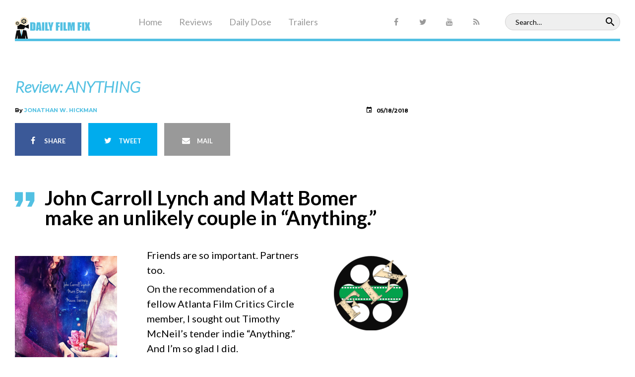

--- FILE ---
content_type: text/html; charset=UTF-8
request_url: https://dailyfilmfix.com/?p=5468
body_size: 15474
content:
<!DOCTYPE html>
<html lang="en-US">
<head>
<meta charset="UTF-8">
<meta name="viewport" content="width=device-width, initial-scale=1">
<link rel="profile" href="http://gmpg.org/xfn/11">
<link rel="pingback" href="https://dailyfilmfix.com/xmlrpc.php">

<title>Review: ANYTHING &#8211; The Daily Film Fix</title>
<meta name='robots' content='max-image-preview:large' />
	<style>img:is([sizes="auto" i], [sizes^="auto," i]) { contain-intrinsic-size: 3000px 1500px }</style>
	<link rel='dns-prefetch' href='//fonts.googleapis.com' />
<link rel="alternate" type="application/rss+xml" title="The Daily Film Fix &raquo; Feed" href="https://dailyfilmfix.com/?feed=rss2" />
<link rel="alternate" type="application/rss+xml" title="The Daily Film Fix &raquo; Comments Feed" href="https://dailyfilmfix.com/?feed=comments-rss2" />
<script type="text/javascript">
/* <![CDATA[ */
window._wpemojiSettings = {"baseUrl":"https:\/\/s.w.org\/images\/core\/emoji\/16.0.1\/72x72\/","ext":".png","svgUrl":"https:\/\/s.w.org\/images\/core\/emoji\/16.0.1\/svg\/","svgExt":".svg","source":{"concatemoji":"https:\/\/dailyfilmfix.com\/wp-includes\/js\/wp-emoji-release.min.js?ver=6.8.3"}};
/*! This file is auto-generated */
!function(s,n){var o,i,e;function c(e){try{var t={supportTests:e,timestamp:(new Date).valueOf()};sessionStorage.setItem(o,JSON.stringify(t))}catch(e){}}function p(e,t,n){e.clearRect(0,0,e.canvas.width,e.canvas.height),e.fillText(t,0,0);var t=new Uint32Array(e.getImageData(0,0,e.canvas.width,e.canvas.height).data),a=(e.clearRect(0,0,e.canvas.width,e.canvas.height),e.fillText(n,0,0),new Uint32Array(e.getImageData(0,0,e.canvas.width,e.canvas.height).data));return t.every(function(e,t){return e===a[t]})}function u(e,t){e.clearRect(0,0,e.canvas.width,e.canvas.height),e.fillText(t,0,0);for(var n=e.getImageData(16,16,1,1),a=0;a<n.data.length;a++)if(0!==n.data[a])return!1;return!0}function f(e,t,n,a){switch(t){case"flag":return n(e,"\ud83c\udff3\ufe0f\u200d\u26a7\ufe0f","\ud83c\udff3\ufe0f\u200b\u26a7\ufe0f")?!1:!n(e,"\ud83c\udde8\ud83c\uddf6","\ud83c\udde8\u200b\ud83c\uddf6")&&!n(e,"\ud83c\udff4\udb40\udc67\udb40\udc62\udb40\udc65\udb40\udc6e\udb40\udc67\udb40\udc7f","\ud83c\udff4\u200b\udb40\udc67\u200b\udb40\udc62\u200b\udb40\udc65\u200b\udb40\udc6e\u200b\udb40\udc67\u200b\udb40\udc7f");case"emoji":return!a(e,"\ud83e\udedf")}return!1}function g(e,t,n,a){var r="undefined"!=typeof WorkerGlobalScope&&self instanceof WorkerGlobalScope?new OffscreenCanvas(300,150):s.createElement("canvas"),o=r.getContext("2d",{willReadFrequently:!0}),i=(o.textBaseline="top",o.font="600 32px Arial",{});return e.forEach(function(e){i[e]=t(o,e,n,a)}),i}function t(e){var t=s.createElement("script");t.src=e,t.defer=!0,s.head.appendChild(t)}"undefined"!=typeof Promise&&(o="wpEmojiSettingsSupports",i=["flag","emoji"],n.supports={everything:!0,everythingExceptFlag:!0},e=new Promise(function(e){s.addEventListener("DOMContentLoaded",e,{once:!0})}),new Promise(function(t){var n=function(){try{var e=JSON.parse(sessionStorage.getItem(o));if("object"==typeof e&&"number"==typeof e.timestamp&&(new Date).valueOf()<e.timestamp+604800&&"object"==typeof e.supportTests)return e.supportTests}catch(e){}return null}();if(!n){if("undefined"!=typeof Worker&&"undefined"!=typeof OffscreenCanvas&&"undefined"!=typeof URL&&URL.createObjectURL&&"undefined"!=typeof Blob)try{var e="postMessage("+g.toString()+"("+[JSON.stringify(i),f.toString(),p.toString(),u.toString()].join(",")+"));",a=new Blob([e],{type:"text/javascript"}),r=new Worker(URL.createObjectURL(a),{name:"wpTestEmojiSupports"});return void(r.onmessage=function(e){c(n=e.data),r.terminate(),t(n)})}catch(e){}c(n=g(i,f,p,u))}t(n)}).then(function(e){for(var t in e)n.supports[t]=e[t],n.supports.everything=n.supports.everything&&n.supports[t],"flag"!==t&&(n.supports.everythingExceptFlag=n.supports.everythingExceptFlag&&n.supports[t]);n.supports.everythingExceptFlag=n.supports.everythingExceptFlag&&!n.supports.flag,n.DOMReady=!1,n.readyCallback=function(){n.DOMReady=!0}}).then(function(){return e}).then(function(){var e;n.supports.everything||(n.readyCallback(),(e=n.source||{}).concatemoji?t(e.concatemoji):e.wpemoji&&e.twemoji&&(t(e.twemoji),t(e.wpemoji)))}))}((window,document),window._wpemojiSettings);
/* ]]> */
</script>
<link rel='stylesheet' id='font-awesome-css' href='https://dailyfilmfix.com/wp-content/plugins/cherry-socialize/assets/css/font-awesome.min.css?ver=4.7.0' type='text/css' media='all' />
<link rel='stylesheet' id='cherry-socialize-public-css' href='https://dailyfilmfix.com/wp-content/plugins/cherry-socialize/assets/css/public.css?ver=1.1.3' type='text/css' media='all' />
<link rel='stylesheet' id='jquery-swiper-css' href='https://dailyfilmfix.com/wp-content/themes/king-news/assets/css/swiper.min.css?ver=3.3.0' type='text/css' media='all' />
<link rel='stylesheet' id='jquery-slider-pro-css' href='https://dailyfilmfix.com/wp-content/themes/king-news/assets/css/slider-pro.min.css?ver=1.2.4' type='text/css' media='all' />
<style id='wp-emoji-styles-inline-css' type='text/css'>

	img.wp-smiley, img.emoji {
		display: inline !important;
		border: none !important;
		box-shadow: none !important;
		height: 1em !important;
		width: 1em !important;
		margin: 0 0.07em !important;
		vertical-align: -0.1em !important;
		background: none !important;
		padding: 0 !important;
	}
</style>
<link rel='stylesheet' id='wp-block-library-css' href='https://dailyfilmfix.com/wp-includes/css/dist/block-library/style.min.css?ver=6.8.3' type='text/css' media='all' />
<style id='classic-theme-styles-inline-css' type='text/css'>
/*! This file is auto-generated */
.wp-block-button__link{color:#fff;background-color:#32373c;border-radius:9999px;box-shadow:none;text-decoration:none;padding:calc(.667em + 2px) calc(1.333em + 2px);font-size:1.125em}.wp-block-file__button{background:#32373c;color:#fff;text-decoration:none}
</style>
<style id='global-styles-inline-css' type='text/css'>
:root{--wp--preset--aspect-ratio--square: 1;--wp--preset--aspect-ratio--4-3: 4/3;--wp--preset--aspect-ratio--3-4: 3/4;--wp--preset--aspect-ratio--3-2: 3/2;--wp--preset--aspect-ratio--2-3: 2/3;--wp--preset--aspect-ratio--16-9: 16/9;--wp--preset--aspect-ratio--9-16: 9/16;--wp--preset--color--black: #000000;--wp--preset--color--cyan-bluish-gray: #abb8c3;--wp--preset--color--white: #ffffff;--wp--preset--color--pale-pink: #f78da7;--wp--preset--color--vivid-red: #cf2e2e;--wp--preset--color--luminous-vivid-orange: #ff6900;--wp--preset--color--luminous-vivid-amber: #fcb900;--wp--preset--color--light-green-cyan: #7bdcb5;--wp--preset--color--vivid-green-cyan: #00d084;--wp--preset--color--pale-cyan-blue: #8ed1fc;--wp--preset--color--vivid-cyan-blue: #0693e3;--wp--preset--color--vivid-purple: #9b51e0;--wp--preset--gradient--vivid-cyan-blue-to-vivid-purple: linear-gradient(135deg,rgba(6,147,227,1) 0%,rgb(155,81,224) 100%);--wp--preset--gradient--light-green-cyan-to-vivid-green-cyan: linear-gradient(135deg,rgb(122,220,180) 0%,rgb(0,208,130) 100%);--wp--preset--gradient--luminous-vivid-amber-to-luminous-vivid-orange: linear-gradient(135deg,rgba(252,185,0,1) 0%,rgba(255,105,0,1) 100%);--wp--preset--gradient--luminous-vivid-orange-to-vivid-red: linear-gradient(135deg,rgba(255,105,0,1) 0%,rgb(207,46,46) 100%);--wp--preset--gradient--very-light-gray-to-cyan-bluish-gray: linear-gradient(135deg,rgb(238,238,238) 0%,rgb(169,184,195) 100%);--wp--preset--gradient--cool-to-warm-spectrum: linear-gradient(135deg,rgb(74,234,220) 0%,rgb(151,120,209) 20%,rgb(207,42,186) 40%,rgb(238,44,130) 60%,rgb(251,105,98) 80%,rgb(254,248,76) 100%);--wp--preset--gradient--blush-light-purple: linear-gradient(135deg,rgb(255,206,236) 0%,rgb(152,150,240) 100%);--wp--preset--gradient--blush-bordeaux: linear-gradient(135deg,rgb(254,205,165) 0%,rgb(254,45,45) 50%,rgb(107,0,62) 100%);--wp--preset--gradient--luminous-dusk: linear-gradient(135deg,rgb(255,203,112) 0%,rgb(199,81,192) 50%,rgb(65,88,208) 100%);--wp--preset--gradient--pale-ocean: linear-gradient(135deg,rgb(255,245,203) 0%,rgb(182,227,212) 50%,rgb(51,167,181) 100%);--wp--preset--gradient--electric-grass: linear-gradient(135deg,rgb(202,248,128) 0%,rgb(113,206,126) 100%);--wp--preset--gradient--midnight: linear-gradient(135deg,rgb(2,3,129) 0%,rgb(40,116,252) 100%);--wp--preset--font-size--small: 13px;--wp--preset--font-size--medium: 20px;--wp--preset--font-size--large: 36px;--wp--preset--font-size--x-large: 42px;--wp--preset--spacing--20: 0.44rem;--wp--preset--spacing--30: 0.67rem;--wp--preset--spacing--40: 1rem;--wp--preset--spacing--50: 1.5rem;--wp--preset--spacing--60: 2.25rem;--wp--preset--spacing--70: 3.38rem;--wp--preset--spacing--80: 5.06rem;--wp--preset--shadow--natural: 6px 6px 9px rgba(0, 0, 0, 0.2);--wp--preset--shadow--deep: 12px 12px 50px rgba(0, 0, 0, 0.4);--wp--preset--shadow--sharp: 6px 6px 0px rgba(0, 0, 0, 0.2);--wp--preset--shadow--outlined: 6px 6px 0px -3px rgba(255, 255, 255, 1), 6px 6px rgba(0, 0, 0, 1);--wp--preset--shadow--crisp: 6px 6px 0px rgba(0, 0, 0, 1);}:where(.is-layout-flex){gap: 0.5em;}:where(.is-layout-grid){gap: 0.5em;}body .is-layout-flex{display: flex;}.is-layout-flex{flex-wrap: wrap;align-items: center;}.is-layout-flex > :is(*, div){margin: 0;}body .is-layout-grid{display: grid;}.is-layout-grid > :is(*, div){margin: 0;}:where(.wp-block-columns.is-layout-flex){gap: 2em;}:where(.wp-block-columns.is-layout-grid){gap: 2em;}:where(.wp-block-post-template.is-layout-flex){gap: 1.25em;}:where(.wp-block-post-template.is-layout-grid){gap: 1.25em;}.has-black-color{color: var(--wp--preset--color--black) !important;}.has-cyan-bluish-gray-color{color: var(--wp--preset--color--cyan-bluish-gray) !important;}.has-white-color{color: var(--wp--preset--color--white) !important;}.has-pale-pink-color{color: var(--wp--preset--color--pale-pink) !important;}.has-vivid-red-color{color: var(--wp--preset--color--vivid-red) !important;}.has-luminous-vivid-orange-color{color: var(--wp--preset--color--luminous-vivid-orange) !important;}.has-luminous-vivid-amber-color{color: var(--wp--preset--color--luminous-vivid-amber) !important;}.has-light-green-cyan-color{color: var(--wp--preset--color--light-green-cyan) !important;}.has-vivid-green-cyan-color{color: var(--wp--preset--color--vivid-green-cyan) !important;}.has-pale-cyan-blue-color{color: var(--wp--preset--color--pale-cyan-blue) !important;}.has-vivid-cyan-blue-color{color: var(--wp--preset--color--vivid-cyan-blue) !important;}.has-vivid-purple-color{color: var(--wp--preset--color--vivid-purple) !important;}.has-black-background-color{background-color: var(--wp--preset--color--black) !important;}.has-cyan-bluish-gray-background-color{background-color: var(--wp--preset--color--cyan-bluish-gray) !important;}.has-white-background-color{background-color: var(--wp--preset--color--white) !important;}.has-pale-pink-background-color{background-color: var(--wp--preset--color--pale-pink) !important;}.has-vivid-red-background-color{background-color: var(--wp--preset--color--vivid-red) !important;}.has-luminous-vivid-orange-background-color{background-color: var(--wp--preset--color--luminous-vivid-orange) !important;}.has-luminous-vivid-amber-background-color{background-color: var(--wp--preset--color--luminous-vivid-amber) !important;}.has-light-green-cyan-background-color{background-color: var(--wp--preset--color--light-green-cyan) !important;}.has-vivid-green-cyan-background-color{background-color: var(--wp--preset--color--vivid-green-cyan) !important;}.has-pale-cyan-blue-background-color{background-color: var(--wp--preset--color--pale-cyan-blue) !important;}.has-vivid-cyan-blue-background-color{background-color: var(--wp--preset--color--vivid-cyan-blue) !important;}.has-vivid-purple-background-color{background-color: var(--wp--preset--color--vivid-purple) !important;}.has-black-border-color{border-color: var(--wp--preset--color--black) !important;}.has-cyan-bluish-gray-border-color{border-color: var(--wp--preset--color--cyan-bluish-gray) !important;}.has-white-border-color{border-color: var(--wp--preset--color--white) !important;}.has-pale-pink-border-color{border-color: var(--wp--preset--color--pale-pink) !important;}.has-vivid-red-border-color{border-color: var(--wp--preset--color--vivid-red) !important;}.has-luminous-vivid-orange-border-color{border-color: var(--wp--preset--color--luminous-vivid-orange) !important;}.has-luminous-vivid-amber-border-color{border-color: var(--wp--preset--color--luminous-vivid-amber) !important;}.has-light-green-cyan-border-color{border-color: var(--wp--preset--color--light-green-cyan) !important;}.has-vivid-green-cyan-border-color{border-color: var(--wp--preset--color--vivid-green-cyan) !important;}.has-pale-cyan-blue-border-color{border-color: var(--wp--preset--color--pale-cyan-blue) !important;}.has-vivid-cyan-blue-border-color{border-color: var(--wp--preset--color--vivid-cyan-blue) !important;}.has-vivid-purple-border-color{border-color: var(--wp--preset--color--vivid-purple) !important;}.has-vivid-cyan-blue-to-vivid-purple-gradient-background{background: var(--wp--preset--gradient--vivid-cyan-blue-to-vivid-purple) !important;}.has-light-green-cyan-to-vivid-green-cyan-gradient-background{background: var(--wp--preset--gradient--light-green-cyan-to-vivid-green-cyan) !important;}.has-luminous-vivid-amber-to-luminous-vivid-orange-gradient-background{background: var(--wp--preset--gradient--luminous-vivid-amber-to-luminous-vivid-orange) !important;}.has-luminous-vivid-orange-to-vivid-red-gradient-background{background: var(--wp--preset--gradient--luminous-vivid-orange-to-vivid-red) !important;}.has-very-light-gray-to-cyan-bluish-gray-gradient-background{background: var(--wp--preset--gradient--very-light-gray-to-cyan-bluish-gray) !important;}.has-cool-to-warm-spectrum-gradient-background{background: var(--wp--preset--gradient--cool-to-warm-spectrum) !important;}.has-blush-light-purple-gradient-background{background: var(--wp--preset--gradient--blush-light-purple) !important;}.has-blush-bordeaux-gradient-background{background: var(--wp--preset--gradient--blush-bordeaux) !important;}.has-luminous-dusk-gradient-background{background: var(--wp--preset--gradient--luminous-dusk) !important;}.has-pale-ocean-gradient-background{background: var(--wp--preset--gradient--pale-ocean) !important;}.has-electric-grass-gradient-background{background: var(--wp--preset--gradient--electric-grass) !important;}.has-midnight-gradient-background{background: var(--wp--preset--gradient--midnight) !important;}.has-small-font-size{font-size: var(--wp--preset--font-size--small) !important;}.has-medium-font-size{font-size: var(--wp--preset--font-size--medium) !important;}.has-large-font-size{font-size: var(--wp--preset--font-size--large) !important;}.has-x-large-font-size{font-size: var(--wp--preset--font-size--x-large) !important;}
:where(.wp-block-post-template.is-layout-flex){gap: 1.25em;}:where(.wp-block-post-template.is-layout-grid){gap: 1.25em;}
:where(.wp-block-columns.is-layout-flex){gap: 2em;}:where(.wp-block-columns.is-layout-grid){gap: 2em;}
:root :where(.wp-block-pullquote){font-size: 1.5em;line-height: 1.6;}
</style>
<link rel='stylesheet' id='contact-form-7-css' href='https://dailyfilmfix.com/wp-content/plugins/contact-form-7/includes/css/styles.css?ver=6.1.4' type='text/css' media='all' />
<link rel='stylesheet' id='fb-widget-frontend-style-css' href='https://dailyfilmfix.com/wp-content/plugins/facebook-pagelike-widget/assets/css/style.css?ver=1.0.0' type='text/css' media='all' />
<link rel='stylesheet' id='SFSImainCss-css' href='https://dailyfilmfix.com/wp-content/plugins/ultimate-social-media-icons/css/sfsi-style.css?ver=2.9.6' type='text/css' media='all' />
<link rel='stylesheet' id='wsl-widget-css' href='https://dailyfilmfix.com/wp-content/plugins/wordpress-social-login/assets/css/style.css?ver=6.8.3' type='text/css' media='all' />
<link rel='stylesheet' id='tm-pg-font-awesome-css' href='https://dailyfilmfix.com/wp-content/plugins/tm-gallery/media/css/frontend/font-awesome.min.css' type='text/css' media='all' />
<link rel='stylesheet' id='tm-pg-material-icons-css' href='https://dailyfilmfix.com/wp-content/plugins/tm-gallery/media/css/material-icons.css' type='text/css' media='all' />
<link rel='stylesheet' id='tm-pg-fontello-css' href='https://dailyfilmfix.com/wp-content/plugins/tm-gallery/media/css/frontend/fontello.css' type='text/css' media='all' />
<link rel='stylesheet' id='tm-pg-lightgallery-css' href='https://dailyfilmfix.com/wp-content/plugins/tm-gallery/media/css/frontend/lightgallery.css' type='text/css' media='all' />
<link rel='stylesheet' id='tm-pg-style-frontend-css' href='https://dailyfilmfix.com/wp-content/plugins/tm-gallery/media/css/frontend/style-frontend.css' type='text/css' media='all' />
<link rel='stylesheet' id='tm-pg-grid-css' href='https://dailyfilmfix.com/wp-content/plugins/tm-gallery/media/css/frontend/grid.css' type='text/css' media='all' />
<link rel='stylesheet' id='material-icons-css' href='https://dailyfilmfix.com/wp-content/themes/king-news/assets/css/material-icons.css?ver=2.1.0' type='text/css' media='all' />
<link rel='stylesheet' id='material-design-css' href='https://dailyfilmfix.com/wp-content/themes/king-news/assets/css/material-design.css?ver=2.1.0' type='text/css' media='all' />
<link rel='stylesheet' id='mdi-css' href='https://dailyfilmfix.com/wp-content/themes/king-news/assets/css/mdi.css?ver=2.1.0' type='text/css' media='all' />
<link rel='stylesheet' id='magnific-popup-css' href='https://dailyfilmfix.com/wp-content/themes/king-news/assets/css/magnific-popup.css?ver=1.0.1' type='text/css' media='all' />
<link rel='stylesheet' id='blank-style-css' href='https://dailyfilmfix.com/wp-content/themes/king-news/style.css?ver=1.0.2' type='text/css' media='all' />
<link rel='stylesheet' id='cherry-handler-css-css' href='https://dailyfilmfix.com/wp-content/plugins/cherry-socialize/cherry-framework/modules/cherry-handler/assets/css/cherry-handler-styles.min.css?ver=1.5.8' type='text/css' media='all' />
<link rel='stylesheet' id='cherry-google-fonts-king_news-css' href='//fonts.googleapis.com/css?family=Lato%3A400%2Cbold%2C100italic%2C300italic%2Cnormal%7CMontserrat%3A700&#038;subset=latin-ext%2Clatin&#038;ver=6.8.3' type='text/css' media='all' />
<link rel='stylesheet' id='cherry-popups-font-awesome-css' href='https://dailyfilmfix.com/wp-content/plugins/cherry-popups/assets/css/font-awesome.min.css?ver=4.7.0' type='text/css' media='all' />
<link rel='stylesheet' id='cherry-popups-styles-css' href='https://dailyfilmfix.com/wp-content/plugins/cherry-popups/assets/css/cherry-popups-styles.css?ver=1.1.6' type='text/css' media='all' />
<script type="text/javascript" src="https://dailyfilmfix.com/wp-includes/js/jquery/jquery.min.js?ver=3.7.1" id="jquery-core-js"></script>
<script type="text/javascript" src="https://dailyfilmfix.com/wp-includes/js/jquery/jquery-migrate.min.js?ver=3.4.1" id="jquery-migrate-js"></script>
<link rel="https://api.w.org/" href="https://dailyfilmfix.com/index.php?rest_route=/" /><link rel="alternate" title="JSON" type="application/json" href="https://dailyfilmfix.com/index.php?rest_route=/wp/v2/posts/5468" /><link rel="EditURI" type="application/rsd+xml" title="RSD" href="https://dailyfilmfix.com/xmlrpc.php?rsd" />
<meta name="generator" content="WordPress 6.8.3" />
<link rel="canonical" href="https://dailyfilmfix.com/?p=5468" />
<link rel='shortlink' href='https://dailyfilmfix.com/?p=5468' />
<link rel="alternate" title="oEmbed (JSON)" type="application/json+oembed" href="https://dailyfilmfix.com/index.php?rest_route=%2Foembed%2F1.0%2Fembed&#038;url=https%3A%2F%2Fdailyfilmfix.com%2F%3Fp%3D5468" />
<link rel="alternate" title="oEmbed (XML)" type="text/xml+oembed" href="https://dailyfilmfix.com/index.php?rest_route=%2Foembed%2F1.0%2Fembed&#038;url=https%3A%2F%2Fdailyfilmfix.com%2F%3Fp%3D5468&#038;format=xml" />
<link rel="shortcut icon" href="https://dailyfilmfix.com/wp-content/uploads/2010/09/Favicon.ico" type="image/x-icon" /><!-- Favi --><meta name="follow.[base64]" content="LGSVG23JrG5e38g2Jszj"/><link rel="icon" href="https://dailyfilmfix.com/wp-content/uploads/2010/11/cropped-logo-test-11-12-10-21-32x32.gif" sizes="32x32" />
<link rel="icon" href="https://dailyfilmfix.com/wp-content/uploads/2010/11/cropped-logo-test-11-12-10-21-192x192.gif" sizes="192x192" />
<link rel="apple-touch-icon" href="https://dailyfilmfix.com/wp-content/uploads/2010/11/cropped-logo-test-11-12-10-21-180x180.gif" />
<meta name="msapplication-TileImage" content="https://dailyfilmfix.com/wp-content/uploads/2010/11/cropped-logo-test-11-12-10-21-270x270.gif" />
<style type="text/css">/* Typography */body {font-style: normal;font-weight: 400;font-size: 20px;line-height: 1.5;font-family: Lato, sans-serif;letter-spacing: 0px;text-align: left;color: #000000;}h1 {font-style: oblique;font-weight: bold;font-size: 24px;line-height: 1.25;font-family: Lato, sans-serif;letter-spacing: 0px;text-align: inherit;color: #000000;}h2 {font-style: italic;font-weight: 100;font-size: 30px;line-height: 1.1;font-family: Lato, sans-serif;letter-spacing: 0px;text-align: left;color: #000000;}blockquote p, .tm_fpblock__item__title,h3 {font-style: normal;font-weight: bold;font-size: 22px;line-height: 1;font-family: Lato, sans-serif;letter-spacing: 0px;text-align: left;color: #000000;}h4 {font-style: italic;font-weight: 300;font-size: 30px;line-height: 1.3;font-family: Lato, sans-serif;letter-spacing: 0px;text-align: inherit;color: #000000;}.tm_fpblock__item .tm_fpblock__item__category,.news-smart-box__navigation .current-term span ,.post__cats a,.sticky__label {font-style: italic;font-family: Lato, sans-serif;}.tm_fpblock__item__categories, {font-style: italic;font-family: Lato, sans-serif;}h5 {font-style: normal;font-weight: bold;font-size: 17px;line-height: 1.5;font-family: Lato, sans-serif;letter-spacing: 0px;text-align: inherit;color: #000000;}h6 {font-style: normal;font-weight: normal;font-size: 13px;line-height: 1.4;font-family: Lato, sans-serif;letter-spacing: 1px;text-align: inherit;color: #000000;}@media (min-width: 992px) {h1 { font-size: 80px; }h2 { font-size: 40px; }h3, blockquote p { font-size: 40px; }h4 { font-size: 30px; }h5 { font-size: 23px; }h6 { font-size: 16px; }}.breadcrumbs__item a, .breadcrumbs__item {font-style: normal;font-weight: 400;font-size: 14px;line-height: 1.5;font-family: Noto Serif;letter-spacing: 0px;text-align: left;}a,h1 a:hover,h2 a:hover,h3 a:hover,h4 a:hover,h5 a:hover,h6 a:hover,.not-found .page-title { color: #52c0e2; }a:hover { color: #000000; }mark, ins {color: #000000;background-color: #52c0e2;}::-webkit-input-placeholder { color: #000000; }::-moz-placeholder{ color: #000000; }:-moz-placeholder{ color: #000000; }:-ms-input-placeholder{ color: #000000; }.site-logo {font-style: normal;font-weight: 700;font-size: 26px;font-family: Montserrat;}.site-logo__link,.site-logo__link:hover,.site-logo__link:active,.site-logo__link:visited {color: #000000;}/* Invert Color Scheme */.invert { color: #ffffff; }.invert h1 { color: #ffffff; }.invert h2 { color: #ffffff; }.invert h3 { color: #ffffff; }.invert h4 { color: #ffffff; }.invert h5 { color: #ffffff; }.invert h6 { color: #ffffff; }.invert a:hover { color: #ffffff; }/* Header */.header-container {background-color: #ffffff;background-image: url();background-repeat: repeat;background-position: center top;background-attachment: scroll;font-family: Lato, sans-serif;}.top-panel {background-color: #ffffff;}.top-panel {font-family: Lato, sans-serif;background-color: #ffffff;}.site-footer, .sidebar-primary, .entry-meta, .post__tags, .entry-header, .tagcloud {font-family: Lato, sans-serif;}.site-footer .footer-copyright {font-family: Lato, sans-serif;}.entry-header {font-size: 14px;}.boxed-wrap {max-width: 1788px;margin: 0 auto;}/* Content */@media (min-width: 1200px) {.container {max-width: 1788px;}}a {transition: .4s all ease;}*:focus, a:focus {outline: none;}.footer-area-wrap .widget-title{font-family: Lato, sans-serif;}.footer-area-wrap .widget-subscribe .widget-title{font-family: Lato, sans-serif;}.follow-block__message, .subscribe-block__message {font-family: Lato, sans-serif;;}.comment-body .reply a{color: #999999;}.comment-body .reply a:hover {color: #52c0e2;}.comment-metadata {font-family: Lato, sans-serif;}.comment-metadata .fn{color: #52c0e2;}.comment-reply-title {font-family: Lato, sans-serif;font-style: italic;font-weight: 300;}.comment-form {font-family: Lato, sans-serif;}.comment-form .comment-notes{font-family: Lato, sans-serif;}.comment-form .required{color: #52c0e2;}.error-404 .page-title {font-family: Lato, sans-serif;font-style: italic;font-weight: 300;}.not-found h4 {font-family: Lato, sans-serif;}.post-author__title a {color: #52c0e2;}input, textarea {font-family: Lato, sans-serif;}.widget ul li {color: #52c0e2;}/* invert color */.invert .widget ul li, .invert .widget ul li a {color: #ffffff;}.invert .widget ul li a:hover {color: #ffffff;}.invert .widget select{color: #ffffff;}/*--------------------------------------------------------------# Widget calendar--------------------------------------------------------------*/.widget_calendar .calendar_wrap caption{color: #fff;background: #000000;font-family: Lato, sans-serif;}.widget_calendar .calendar_wrap th{color: #000000;}.widget_calendar .calendar_wrap tr td a::before{background-color: #52c0e2;}.widget_calendar .calendar_wrap tr td a{color: #52c0e2;background: #000000;}.widget_calendar .calendar_wrap tr td a:hover{color: #000000;}.widget_calendar .calendar_wrap tbody td#today {background: #52c0e2;}.widget_calendar .calendar_wrap #prev a, .widget_calendar .calendar_wrap #next a {color: #52c0e2;}/* invert color */.invert .widget_calendar .calendar_wrap caption{color: #ffffff;background: #52c0e2;background: -webkit-linear-gradient(to right, #52c0e2 0%, rgb(57,167,201) 100%);background: linear-gradient(to right, #52c0e2 0%, rgb(57,167,201) 100%);}.invert .widget_calendar .calendar_wrap th{color: #52c0e2;}.invert .widget_calendar .calendar_wrap a{color: #ffffff;}.invert .widget_calendar .calendar_wrap a:hover{color: #ffffff;}.invert .widget_calendar .calendar_wrap tr td a::before{background-color: #ffffff;}/*--------------------------------------------------------------# Widget Tag Cloud--------------------------------------------------------------*/.widget_tag_cloud .tagcloud a{color: #000000;}.widget_tag_cloud .tagcloud a:hover{color: #52c0e2;background: #000000;}/* invert color */.invert .widget_tag_cloud .tagcloud a{color: #ffffff;}.invert .widget_tag_cloud .tagcloud a:hover{color: #ffffff;background: #52c0e2;background: -webkit-linear-gradient(to right, #52c0e2 0%, rgb(57,167,201) 100%);background: linear-gradient(to right, #52c0e2 0%, rgb(57,167,201) 100%);}/*--------------------------------------------------------------# Widget Recent Posts--------------------------------------------------------------*/.widget_recent_entries ul li a, .widget_recent_comments ul li>a{color: #000000;}.widget_recent_entries ul li a:hover, .widget_recent_comments ul li>a:hover{color: #52c0e2;}.widget_recent_entries ul li .post-date::before{color: #999999;}/*--------------------------------------------------------------# Widget Recent comments--------------------------------------------------------------*/.widget_recent_comments ul li {color: #000000;}.widget_recent_comments ul li .comment-author-link {color: #52c0e2;}.widget_recent_comments ul li a{font-family: Lato, sans-serif;}/* invert color */.invert .widget_recent_entries ul li a, .invert .widget_recent_comments ul li>a{color: #ffffff;}.invert .widget_recent_entries ul li a:hover, .invert .widget_recent_comments ul li>a:hover{color: #ffffff;}.invert .widget_recent_entries ul li .post-date::before{color: #ffffff;}/*_tm-widget-featured-posts-block*/.tm_fpblock__item__date {color: #52c0e2;font-family: Lato, sans-serif;}.tm_fpblock__item .tm_fpblock__item__category {color: #000000;background: #52c0e2;font-family: Lato, sans-serif;transition: .4s all ease;}.tm_fpblock__item .tm_fpblock__item__category:hover {color: #52c0e2;background: #000000;}.tm_fpblock__item .tm_fpblock__item__description .tm_fpblock__item__title:hover,.tm_fpblock__item:hover .tm_fpblock__item__description .tm_fpblock__item__title{color: #52c0e2;}/*_tm-widget-featured-posts-block*/.news-smart-box__navigation .current-term span {color: #000000;font-family: Lato, sans-serif;}.news-smart-box__navigation .terms-list .term-item span {color: #000000;font-family: Lato, sans-serif;}.news-smart-box__navigation .terms-list .term-item:before {background: #52c0e2;}.widget-new-smart-inner-big-before-content .material-icons.share-main-icon {color: #52c0e2;}.widget-new-smart-inner-big-before-content figure figcaption .post-date__link, .widget-image-grid__link {font-family: Lato, sans-serif;}.site .widget.widget_search h4 {color: #ffffff;}.widget-new-smart-main:hover .widget-new-smart__title {color: #52c0e2;}.widget-image-grid__content:hover .widget-image-grid__title {color: #52c0e2;}.widget-taxonomy-tiles__content a:hover{color: #52c0e2;-webkit-transition: all 0.3s ease;transition: all 0.3s ease;}.widget-taxonomy-tiles__title {font-family: Lato, sans-serif;}.widget-taxonomy-tiles .post-count {font-family: Lato, sans-serif;font-size: 14px;color: #52c0e2;}.widget-image-grid__content::before{color: #fff;}.widget-image-grid__content .widget-image-grid__link i{color: #fff;}.widget-image-grid__content .widget-image-grid__link:hover i{color: #fff;}.widget-image-grid__content .widget-image-grid__title a:hover {color: #52c0e2;}.widget-image-grid__content .share-btns-main .share-main-icon {//color: #fff;}.widget-image-grid__holder .widget-image-grid__content,.widget-image-grid__holder .widget-image-grid__content .widget-image-grid__footer .post-author {color: #fff;}.widget-image-grid__content .share-btns-main .share-main-icon {color: #52c0e2;}.swiper-pagination .swiper-pagination-bullet{background-color: #52c0e2;}.site-content .swiper-button-next .material-icons, .site-content .swiper-button-prev .material-icons{transition: .4s all ease;}.swiper-button-next:hover .material-icons, .swiper-button-prev:hover .material-icons{}.footer-area .swiper-wrapper .post .inner{background-color: #52c0e2;}.king_news-smartslider .sp-arrows .sp-arrow{background: #000;color: #fff;}.king_news-smartslider .sp-arrows .sp-next-arrow:hover{color: #000;background: #fff;}.king_news-smartslider .sp-arrows .sp-previous-arrow:hover{color: #000;background: #fff;}.sp-image-container {position: relative;}.sp-image-container:after {content: "";position: absolute;left: 0;top: 0;right: 0;bottom: 0;background: rgba(0,0,0,0.5);}h2.sp-title {font-family: Lato, sans-serif;font-style: normal;}.instagram__cover { background-color: #000000; }.instagram__cover:before { color: #52c0e2; }.invert .instagram__cover { background-color: #ffffff; }.invert .instagram__cover:before { color: #52c0e2; }.widget_fbw_id .loader {border-top: 1.1em solid rgba(82,192,226,0.2);border-right: 1.1em solid rgba(82,192,226,0.2);border-bottom: 1.1em solid rgba(82,192,226,0.2);border-left: 1.1em solid #52c0e2;}.sidebar-primary .widget_give_forms_widget,.sidebar-secondary .widget_give_forms_widget,.before-content-area .widget_give_forms_widget,.after-content-area .widget_give_forms_widget,.before-loop-area .widget_give_forms_widget,.after-loop-area .widget_give_forms_widget {background-color: #52c0e2;}.widget_give_forms_widget .widget-title {color: #ffffff;}.give-btn {background: #52c0e2;color: #ffffff;}.give-btn:hover {background: rgb(44,154,188);color: #ffffff;}.tm-pg_front_gallery .tm-pg_front_gallery-tabs li a{font-family: Lato, sans-serif;color: #999999;}.tm-pg_front_gallery .tm-pg_front_gallery-grid .tm_pg_gallery-item_label,.tm-pg_front_gallery .tm-pg_front_gallery-masonry .tm_pg_gallery-item_label,.tm-pg_front_gallery .tm-pg_front_gallery-justify .tm_pg_gallery-item_label,.tm-pg_front_gallery-grid .tm_pg_gallery-item_description,.tm-pg_front_gallery-masonry .tm_pg_gallery-item_description,.tm-pg_front_gallery-justify .tm_pg_gallery-item_description{font-size: 20px;font-style: italic;font-family: Lato, sans-serif;}.tm-pg_front_gallery-tabs li a:after,.tm-pg_front_gallery .tm-pg_front_gallery-tabs li.active a:after,.tm-pg_front_gallery .tm-pg_front_gallery-tabs li:hover a:after,.tm-pg_front_gallery .tm-pg_front_gallery-grid .tm_pg_gallery-item_label,.tm-pg_front_gallery .tm-pg_front_gallery-masonry .tm_pg_gallery-item_label,.tm-pg_front_gallery .tm-pg_front_gallery-justify .tm_pg_gallery-item_label,.tm-pg_front_gallery-grid .tm_pg_gallery-item_icon,.tm-pg_front_gallery-masonry .tm_pg_gallery-item_icon,.tm-pg_front_gallery-justify .tm_pg_gallery-item_icon,.tm-pg_front_gallery-grid .tm_pg_gallery-item_description,.tm-pg_front_gallery-masonry .tm_pg_gallery-item_description,.tm-pg_front_gallery-justify .tm_pg_gallery-item_description,.tm-pg_front_gallery .load-more-button .btn{background-color: #52c0e2!important;}.tm-pg_front_gallery .load-more-button .btn{color: #000000;}.tm-pg_front_gallery-grid .tm_pg_gallery-item_counter,.tm-pg_front_gallery-masonry .tm_pg_gallery-item_counter,.tm-pg_front_gallery-justify .tm_pg_gallery-item_counter{font-size: 14px;color: #ffffff;}.tm-pg_front_gallery-navigation .tm_pg_nav-links a.tm_pg_page-numbers{font-size: 21px;}.tm-pg_front_gallery-navigation .tm_pg_nav-links a.tm_pg_page-numbers.current{color: #000000;}.tm-pg_front_gallery-navigation .tm_pg_nav-links a.tm_pg_page-numbers{font-family: Lato, sans-serif;color: #999999;}.tm-pg_front_gallery .tm_pg_gallery-item_title{color: #ffffff;font-weight: 400;font-size: 40px;}.top-panel__message .material-icons {color: #52c0e2;}.top-panel__menu-list li a,.top-panel__menu-list li a:active,.top-panel__menu-list li a:visited {color: #52c0e2;}.top-panel__menu-list li.current-menu-item a,.top-panel__menu-list li.current_page_item a,.top-panel__menu-list li a:hover {color: #000000;}.search-form .search-form__field {color: #000000;font-family: Lato, sans-serif;}.search-form .search-form__field::-webkit-input-placeholder { color: #000000; }.search-form .search-form__field::-moz-placeholder { color: #000000; }.search-form .search-form__field:-moz-placeholder { color: #000000; }.search-form .search-form__field:-ms-input-placeholder { color: #000000; }.top-panel .search-form .search-form__submit {color: #999999;}.top-panel .search-form .search-form__submit:hover {color: #52c0e2;}.social-list a,.social-list a:hover,.social-list a:active,.social-list a:visited,.share-btns__link,.share-btns__link:hover,.share-btns__link:active,.share-btns__link:visited {//color: #999999;}.social-list a::before,.share-btns__link {transition: .4s all ease;}.social-list a:hover::before,.share-btns__link:hover {transition: .4s all ease;color: #000000;background: #52c0e2;}.share-btns__link:hover {background: none;}//.footer-area .social-list li > a:hover::before { background: #52c0e2; }.social-list--footer li > a:hover { color: #ffffff; }.social-list--footer li > a::before, .social-list--header li > a::before { color: #999999; }.social-list--footer li > a:hover::before { background-color: #52c0e2;; }.widget .social-list a::before {color: #fff;background: #000000;}.widget .social-list a:hover::before {color: #000000;background: #52c0e2;}.share-btns__list-single-page .share-btns__link:hover {background: #52c0e2;}.grid-view-main .material-icons.share-main-icon {color: #52c0e2;}.grid-view-main .social-list a,.grid-view-main .social-list a:hover,.grid-view-main .social-list a:active,.grid-view-main .social-list a:visited,.grid-view-main .share-btns__link,.grid-view-main .share-btns__link:hover,.grid-view-main .share-btns__link:active,.grid-view-main .share-btns__link:visited,.widget-new-smart-inner-big-before-content .social-list a,.widget-new-smart-inner-big-before-content .social-list a:hover,.widget-new-smart-inner-big-before-content .social-list a:active,.widget-new-smart-inner-big-before-content .social-list a:visited,.widget-new-smart-inner-big-before-content .share-btns__link,.widget-new-smart-inner-big-before-content .share-btns__link:hover,.widget-new-smart-inner-big-before-content .share-btns__link:active,.widget-new-smart-inner-big-before-content .share-btns__link:visited,.widget-image-grid .social-list a,.widget-image-grid .social-list a:hover,.widget-image-grid .social-list a:active,.widget-image-grid .social-list a:visited,.widget-image-grid .share-btns__link,.widget-image-grid .share-btns__link:hover,.widget-image-grid .share-btns__link:active,.widget-image-grid .share-btns__link:visited {color: #fff;}.grid-view-main .share-btns__link:hover,.widget-new-smart-inner-big-before-content .share-btns__link:hover,.widget-image-grid .share-btns__link:hover {color: #52c0e2;}.grid-view__footer-2 {font-family: Lato, sans-serif;}.main-navigation ul.menu > li > a,.main-navigation ul.menu > li > a:visited,.main-navigation ul.menu > li > a:active {/*color: #000000;*/border-color: #52c0e2;}.main-navigation ul.menu > li > a:after {color: #000000;}.menu-item_description {color: #000000;}.main-navigation ul.menu > li > a:before {background: #52c0e2;}.main-navigation ul.menu > li:hover > a,.main-navigation ul.menu > li.menu-hover > a,.main-navigation ul.menu > li.current_page_item > a,.main-navigation ul.menu > li.current-menu-item > a,.main-navigation ul.menu > li.current_page_ancestor > a:hover {color: #52c0e2;}.main-navigation ul ul a {color: #fff;font-weight: 100;font-family: Lato, sans-serif;}.main-navigation ul.sub-menu > li > a:hover,.main-navigation ul.sub-menu > li.menu-hover > a,.main-navigation ul.sub-menu > li.current_page_item > a,.main-navigation ul.sub-menu > li.current-menu-item > a,.main-navigation ul.sub-menu > li.current_page_ancestor > a:hover {color: #52c0e2;}@media (max-width: 600px) {.main-navigation ul.sub-menu > li:hover > a,.main-navigation ul.sub-menu > li.menu-hover > a,.main-navigation ul.sub-menu > li.current_page_item > a,.main-navigation ul.sub-menu > li.current-menu-item > a,.main-navigation ul.sub-menu > li.current_page_ancestor > a:hover {color: #000000;}.main-navigation ul ul a:hover {color: #52c0e2 !important;}}.main-navigation ul.sub-menu {background: #000000;}@media (max-width: 600px) {.main-navigation ul.sub-menu {background: none;}.main-navigation ul ul a {color: #000000;}}.site-footer {background-color: #999999;}.footer-area-wrap {background-color: #ffffff;}.site-footer a:hover { color: #000000; }.footer-menu__items li.current-menu-item a,.footer-menu__items li.current_page_item a {color: #000000;}.btn,button,.comment-form .submit,.post-password-form label + input {color: #000000;background: #52c0e2;transition: .4s all ease;font-family: Lato, sans-serif;}.btn:hover,button:hover,.comment-form .submit:hover,.post-password-form label + input:hover {color: #ffffff;background: #52c0e2;background: rgb(51,51,51)}.btn:focus,button:focus,.comment-form .submit:focus {//box-shadow: 0 0 1px #999999;}.btn.btn-secondary,.invert .btn {background: #52c0e2;}.btn.btn-secondary:hover,.invert .btn:hover {background: rgb(51,51,51);color: #ffffff;}button.menu-toggle:hover {color: #52c0e2;}/*contact form 7 plugin*/.wpcf7-form {font-family: Lato, sans-serif;}.wpcf7-description {font-family: Lato, sans-serif;}.wpcf7-description span {color: #52c0e2;}.page.type-page .wpcf7-form p > img {margin-top: 0;}.wpcf7-form .wpcf7-submit{transition: .4s all ease;font-family: Lato, sans-serif;background: #52c0e2;}.wpcf7-form .wpcf7-submit:hover{color: #52c0e2;background: #000000;}ol li:before, ul li:before {color: #52c0e2;}.post-format-quote blockquote, .format-quote blockquote {font-family: Lato, sans-serif;}blockquote cite {color: #52c0e2;font-family: Lato, sans-serif;font-style: italic;font-weight: 100;}.post_format-post-format-quote blockquote p {color: #fff;}blockquote:before, .single-post blockquote:before {color: #52c0e2;}.post_format-post-format-quote blockquote:before {color: #52c0e2;}.post__cats a,.sticky__label {color: #000000;background: #52c0e2;font-family: Lato, sans-serif;}.post__cats a:hover{color: #52c0e2;background: #000000;}.post .material-icons{color: #999999;}.post-author,.posted-by,.post-featured-content {color: #000000;}.post__tags {color: #000000;}.post-author__holder {background-color: #000000;}.post-format-link {background: #52c0e2;font-family: Lato, sans-serif;}.post-format-quote:before,.post-format-quote cite {color: #52c0e2;}.pagination a.page-numbers {color: #000000;font-family: Lato, sans-serif;}.pagination a.page-numbers:hover,.pagination span.page-numbers.current {color: #52c0e2;background: #000000;}.pagination .page-numbers.next,.pagination .page-numbers.prev {color: #000000;font-family: Lato, sans-serif;}.pagination .page-numbers.next .material-icons, .pagination .page-numbers.prev .material-icons {color: #999999;}.pagination .page-numbers.next:hover,.pagination .page-numbers.prev:hover {color: #52c0e2;background: #000000;}.breadcrumbs, .post-navigation {font-family: Lato, sans-serif;}.post-navigation .post-title {font-family: Lato, sans-serif;}.comment-navigation .nav-previous > a:before, .posts-navigation .nav-previous > a:before, .post-navigation .nav-previous > a:before,.comment-navigation .nav-next > a:after, .posts-navigation .nav-next > a:after, .post-navigation .nav-next > a:after {color: #999999;}.comment-navigation .nav-previous > a:hover:before, .posts-navigation .nav-previous > a:hover:before, .post-navigation .nav-previous > a:hover:before,.comment-navigation .nav-next > a:hover:after, .posts-navigation .nav-next > a:hover:after, .post-navigation .nav-next > a:hover:after {color: #52c0e2;}.comment-navigation a, .posts-navigation a, .post-navigation a {color: #000000;}.breadcrumbs__item a {color: #000000;}.breadcrumbs__item a:hover, .breadcrumbs__item-target {color: #52c0e2;}#toTop {color: #fff;background: #000;}#toTop:hover {color: #fff;background: #444;}.tm-folding-cube .tm-cube:before {background-color: #52c0e2;}</style></head>


<body class="wp-singular post-template-default single single-post postid-5468 single-format-standard wp-theme-king-news one-right-sidebar do-etfw sfsi_actvite_theme_default group-blog">
<div id="page" class="site">
	<a class="skip-link screen-reader-text" href="#content">Skip to content</a>
	<header id="masthead" class="site-header default container" role="banner">
		
		
		<div class="header-container">
			<div class="header-container_wrap container">
				<div class="header-container_inner">
					
	<div class="header-container_inner-left-part">
		<div class="site-branding">
			<div class="site-logo"><a class="site-logo__link" href="https://dailyfilmfix.com/" rel="home"><img src="https://dailyfilmfix.com/wp-content/uploads/2018/10/logo.png" alt="The Daily Film Fix" class="site-link__img" ></a></div>				    </div>
	    	<nav id="site-navigation" class="main-navigation" role="navigation">
		<button class="menu-toggle" aria-controls="main-menu" aria-expanded="false"><i class="material-icons">menu</i></button>
		<ul id="main-menu" class="menu"><li id="menu-item-4871" class="menu-item menu-item-type-custom menu-item-object-custom menu-item-home menu-item-4871"><a href="https://dailyfilmfix.com/">Home</a></li>
<li id="menu-item-3952" class="menu-item menu-item-type-taxonomy menu-item-object-category current-post-ancestor current-menu-parent current-post-parent menu-item-3952"><a href="https://dailyfilmfix.com/?cat=19">Reviews</a></li>
<li id="menu-item-3951" class="menu-item menu-item-type-taxonomy menu-item-object-category menu-item-3951"><a href="https://dailyfilmfix.com/?cat=1">Daily Dose</a></li>
<li id="menu-item-5372" class="menu-item menu-item-type-taxonomy menu-item-object-category menu-item-5372"><a href="https://dailyfilmfix.com/?cat=330">Trailers</a></li>
</ul>	</nav><!-- #site-navigation -->
		</div>
	<div class="header-container_inner-right-part">
	    <div class="social-list social-list--header"><ul id="social-list-1" class="social-list__items inline-list"><li id="menu-item-5617" class="menu-item menu-item-type-custom menu-item-object-custom menu-item-5617"><a target="_blank" href="https://www.facebook.com/dailyfilmfix/"><span class="screen-reader-text">Facebook</span></a></li>
<li id="menu-item-5618" class="menu-item menu-item-type-custom menu-item-object-custom menu-item-5618"><a target="_blank" href="https://twitter.com/filmfix"><span class="screen-reader-text">Twitter</span></a></li>
<li id="menu-item-5619" class="menu-item menu-item-type-custom menu-item-object-custom menu-item-5619"><a target="_blank" href="https://www.youtube.com/channel/UCTx7k__ya-n-fkH6xyHOLmg?view_as=subscriber"><span class="screen-reader-text">Youtube</span></a></li>
<li id="menu-item-5620" class="menu-item menu-item-type-custom menu-item-object-custom menu-item-5620"><a href="http://rss.com"><span class="screen-reader-text">RSS</span></a></li>
</ul></div>		<div id="cherry-search-wrapper-1" class="cherry-search-wrapper" data-args='{"change_standard_search":true,"search_button_icon":"","search_button_text":"","search_placeholder_text":"Search","search_source":["any"],"exclude_source_category":"projects","exclude_source_tags":"","exclude_source_post_format":"","limit_query":5,"results_order_by":"date","results_order":"asc","title_visible":true,"limit_content_word":50,"author_visible":true,"author_prefix":"Posted by:","thumbnail_visible":true,"enable_scroll":true,"result_area_height":500,"more_button":"View more.","negative_search":"Sorry, but nothing matched your search terms.","server_error":"Sorry, but we cannot handle your search query now. Please, try again later!","id":1}'><div class="cherry-search ">
	<form role="search" method="get" class="search-form cherry-search__form " action="https://dailyfilmfix.com">
		<label class="cherry-search__label">
			<span class="screen-reader-text">Search for:</span>
<input type="search"  class="search-field cherry-search__field search-form__field" placeholder="Search&hellip;" value="" name="s" autocomplete="off"/>
<input type="hidden" value='{"search_source":["any"],"results_order":"asc","results_order_by":"date","exclude_source_category":"projects"}' name="settings" />

		</label>
		
	</form>
	<div class="cherry-search__results-list">
	<ul></ul>
	<div class="cherry-search__spinner_holder"><div class="cherry-search__spinner"><div class="rect1"></div><div class="rect2"></div><div class="rect3"></div><div class="rect4"></div><div class="rect5"></div></div></div>
	<span class="cherry-search__message"></span>
</div>

</div>
</div>				
	</div>   
				</div><!-- .header-container_inner -->
			</div><!-- .header-container_wrap -->
		</div><!-- .header-container -->
	</header><!-- #masthead -->

	<div id="content" class="site-content container">

	
	
	<!-- <div class="container"> -->
	<div class="site-content container" >

		
		<div class="row">

			
			<div id="primary" class="col-xs-12 col-md-8">

								
				
				<main id="main" class="site-main" role="main">

					<div class="post-right-column">
<article id="post-5468" class="single-post-custom-style post-5468 post type-post status-publish format-standard hentry category-reviews tag-anything tag-john-carroll-lynch tag-matt-bomer tag-maura-tierney tag-movie-review tag-timothy-mcneil no-thumb">
	<header class="entry-header">
		<h1 class="entry-title">Review: ANYTHING</h1>	

	</header><!-- .entry-header -->

	<figure class="post-thumbnail">
			</figure><!-- .post-thumbnail -->

	
			<div class="entry-meta">

				<span class="post-author">By <a class="post-author__link" href="https://dailyfilmfix.com/?author=1">Jonathan W. Hickman</a></span><span class="post__date"><i class="mdi mdi-calendar"></i><a class="post-date__link" href="https://dailyfilmfix.com/?p=5468"><time class="post-date__time" datetime="2018-05-18T07:34:01-04:00">05/18/2018</time></a></span>
			</div><!-- .entry-meta -->

			
	<div class="share-btns__list share-btns__list-single-page">
				<div class="share-btns__item facebook-item"><a class="addthis_button_facebook share-btns__link"><i class="fa fa-facebook"></i>
		<span class="share-btns__label">Share</span></a></div>
				<div class="share-btns__item twitter-item"><a class="addthis_button_twitter share-btns__link"><i class="fa fa-twitter"></i><span class="share-btns__label">Tweet</span></a></div>
				<div class="share-btns__item mail-item"><a class="addthis_button_email share-btns__link"><i class="fa fa-envelope"></i><span class="share-btns__label">Mail</span></a></div>
				</div>
				<script type="text/javascript" src="http://s7.addthis.com/js/250/addthis_widget.js#username=test"></script>
	<div class="entry-content">
		<blockquote><p>John Carroll Lynch and Matt Bomer make an unlikely couple in &#8220;Anything.&#8221;</p></blockquote>
<p><img fetchpriority="high" decoding="async" class="alignleft size-medium wp-image-5469" src="https://dailyfilmfix.com/wp-content/uploads/2018/05/anything1-206x300.png" alt="" width="206" height="300" srcset="https://dailyfilmfix.com/wp-content/uploads/2018/05/anything1-206x300.png 206w, https://dailyfilmfix.com/wp-content/uploads/2018/05/anything1-400x583.png 400w, https://dailyfilmfix.com/wp-content/uploads/2018/05/anything1.png 441w" sizes="(max-width: 206px) 100vw, 206px" /><img decoding="async" class="alignright size-thumbnail wp-image-5427" src="https://dailyfilmfix.com/wp-content/uploads/2018/05/FixReel-150x150.png" alt="" width="150" height="150" srcset="https://dailyfilmfix.com/wp-content/uploads/2018/05/FixReel-150x150.png 150w, https://dailyfilmfix.com/wp-content/uploads/2018/05/FixReel-286x286.png 286w, https://dailyfilmfix.com/wp-content/uploads/2018/05/FixReel-450x450.png 450w, https://dailyfilmfix.com/wp-content/uploads/2018/05/FixReel-400x400.png 400w" sizes="(max-width: 150px) 100vw, 150px" />Friends are so important. Partners too.</p>
<p>On the recommendation of a fellow Atlanta Film Critics Circle member, I sought out Timothy McNeil’s tender indie “Anything.” And I’m so glad I did.</p>
<p>Starring John Carroll Lynch as Early Landry, “Anything” traces his journey from a small southern town in Mississippi to Los Angeles. Following the death of his wife of 26 years in a car accident, insurance agent Early attempts suicide. He’s vacant and wandering as the one thing that made his life complete for so many years has been suddenly snatched from him.</p>
<p>Early’s sister, Laurette (Maura Tierney) decides that Early should come live with her in LA. There’s a great scene in which Laurette curls up with Early in his hospital bed. She loves him and cares about him deeply, and as Early puts his arm around his sister, you instantly know that feeling is mutual.</p>
<p>Once in LA, Early gets his own place in Hollywood. Naturally, Laurette is suspect of this move, and discourages it, but that only makes Early dig in his heels. This eventually leads him to Freda Von Rhenburg (Matt Bomer), a neighbor who pay her bills through sex work. A slow romance develops but not the steamy variety, sex is not a driving force.</p>
<p>A very incremental narrative that’s tightly focused on the pain of loss and the need to find something to replace it, “Anything” is a real showcase for acting talent principally that of Lynch and Bomer, but Tierney is mighty fine as the doubting sister. Bomer brings a real energy to his portrayal of Freda that plays well against Lynch’s tortured, milquetoast Early. And the two fight for and eventually find a very genuine chemistry.</p>
<p>Relationships and love can be found in the most difficult of places. Letting it in takes courage. “Anything” is about that process and how only brave souls can survive it.</p>
<p><iframe width="710" height="399" src="https://www.youtube.com/embed/C4D39IVxzyw?feature=oembed" frameborder="0" allow="autoplay; encrypted-media" allowfullscreen></iframe></p>
			</div><!-- .entry-content -->

	<hr class="single-post-separator">

	<footer class="entry-footer">
		<div class="post__cats"><span>See more from</span><a href="https://dailyfilmfix.com/?cat=19" rel="category">Reviews</a></div><div class="post__tags"><span>Read more:</span><a href="https://dailyfilmfix.com/?tag=anything" rel="tag">Anything</a>, <a href="https://dailyfilmfix.com/?tag=john-carroll-lynch" rel="tag">John Carroll Lynch</a>, <a href="https://dailyfilmfix.com/?tag=matt-bomer" rel="tag">Matt Bomer</a>, <a href="https://dailyfilmfix.com/?tag=maura-tierney" rel="tag">Maura Tierney</a>, <a href="https://dailyfilmfix.com/?tag=movie-review" rel="tag">Movie Review</a>, <a href="https://dailyfilmfix.com/?tag=timothy-mcneil" rel="tag">Timothy McNeil</a></div>		
	</footer><!-- .entry-footer -->

				<div class="related-posts-wrapper">
				<div class="custom-news-list-title-wrapper layout_type_1">
					<h4 class="custom-news-list-title">
						recommended for you					</h4>	
				</div>					
				<ul class="related-posts">
											<li>
							<div class="related-post__inner">
														<div class="related_post_title">
								<a href="https://dailyfilmfix.com/?p=8683" > Review: TÁR </a>
							</div>
							<div class="related-cat-wrapper">
																		<span>Reviews</span>
																	</div>
							</div>
						</li>
											<li>
							<div class="related-post__inner">
														<div class="related_post_title">
								<a href="https://dailyfilmfix.com/?p=8665" > Review: AMSTERDAM </a>
							</div>
							<div class="related-cat-wrapper">
																		<span>Reviews</span>
																	</div>
							</div>
						</li>
											<li>
							<div class="related-post__inner">
														<div class="related_post_title">
								<a href="https://dailyfilmfix.com/?p=8653" > Capsule Reviews: Marvel&#8217;s spooky &#8220;Werewolf by Night,&#8221; the &#8220;Hellraiser&#8221; reboot, and other weekend options </a>
							</div>
							<div class="related-cat-wrapper">
																		<span>Reviews</span>
																	</div>
							</div>
						</li>
											<li>
							<div class="related-post__inner">
														<div class="related_post_title">
								<a href="https://dailyfilmfix.com/?p=8641" > Review: THE HIDDEN LIFE OF TREES </a>
							</div>
							<div class="related-cat-wrapper">
																		<span>Reviews</span>
																	</div>
							</div>
						</li>
											<li>
							<div class="related-post__inner">
														<div class="related_post_title">
								<a href="https://dailyfilmfix.com/?p=8636" > Review: LET THEM ALL TALK </a>
							</div>
							<div class="related-cat-wrapper">
																		<span>Reviews</span>
																	</div>
							</div>
						</li>
											<li>
							<div class="related-post__inner">
														<div class="related_post_title">
								<a href="https://dailyfilmfix.com/?p=8632" > Review: SONGBIRD </a>
							</div>
							<div class="related-cat-wrapper">
																		<span>Reviews</span>
																	</div>
							</div>
						</li>
									</ul>
			</div>
			
</article><!-- #post-## -->
</div>
				</main><!-- #main -->

				
				
			</div><!-- #primary -->

			
		</div><!-- .row -->

		
	</div><!-- .container -->

	

	</div><!-- #content -->

	<footer id="colophon" class="site-footer default container" role="contentinfo">
		<div class="footer-area-wrap invert--">
	<div class="site-content container" >
		<div class="footer-inner-line">
					</div><!-- .footer-inner-line -->
	</div>
</div>

<div class="footer-container">
	<div class="site-info container">
		<div class="footer-inner">
			<div class="footer-inner__top">
				<div class="footer-inner__top-left">
					<div class="footer-logo"><a href="https://dailyfilmfix.com/" class="footer-logo_link"><img src="https://dailyfilmfix.com/wp-content/uploads/2018/10/footer-logo.png" alt="The Daily Film Fix" class="footer-logo_img"></a></div>					<div class="social-list social-list--footer"><ul id="social-list-2" class="social-list__items inline-list"><li class="menu-item menu-item-type-custom menu-item-object-custom menu-item-5617"><a target="_blank" href="https://www.facebook.com/dailyfilmfix/"><span class="screen-reader-text">Facebook</span></a></li>
<li class="menu-item menu-item-type-custom menu-item-object-custom menu-item-5618"><a target="_blank" href="https://twitter.com/filmfix"><span class="screen-reader-text">Twitter</span></a></li>
<li class="menu-item menu-item-type-custom menu-item-object-custom menu-item-5619"><a target="_blank" href="https://www.youtube.com/channel/UCTx7k__ya-n-fkH6xyHOLmg?view_as=subscriber"><span class="screen-reader-text">Youtube</span></a></li>
<li class="menu-item menu-item-type-custom menu-item-object-custom menu-item-5620"><a href="http://rss.com"><span class="screen-reader-text">RSS</span></a></li>
</ul></div>				</div>
				<div class="footer-inner__top-right">
						<nav id="footer-navigation" class="footer-menu" role="navigation">
	<ul id="footer-menu-items" class="footer-menu__items inline-list"><li id="menu-item-5637" class="menu-item menu-item-type-custom menu-item-object-custom menu-item-5637"><a href="https://dailyfilmfix.com/?page_id=5645">ADVERTISE WITH DFF</a></li>
</ul>	</nav><!-- #footer-navigation -->
					</div>
			</div>
			<div class="footer-inner__bottom">
				<div class="footer-copyright">© copyright 2026 JWH Productions, LLC</div>			</div>
		</div><!-- .footer-inner -->
	</div><!-- .site-info -->
</div><!-- .container -->	</footer><!-- #colophon -->
</div><!-- #page -->

                <!--facebook like and share js -->
                <div id="fb-root"></div>
                <script>
                    (function(d, s, id) {
                        var js, fjs = d.getElementsByTagName(s)[0];
                        if (d.getElementById(id)) return;
                        js = d.createElement(s);
                        js.id = id;
                        js.src = "https://connect.facebook.net/en_US/sdk.js#xfbml=1&version=v3.2";
                        fjs.parentNode.insertBefore(js, fjs);
                    }(document, 'script', 'facebook-jssdk'));
                </script>
                <script>
window.addEventListener('sfsi_functions_loaded', function() {
    if (typeof sfsi_responsive_toggle == 'function') {
        sfsi_responsive_toggle(0);
        // console.log('sfsi_responsive_toggle');

    }
})
</script>
    <script>
        window.addEventListener('sfsi_functions_loaded', function () {
            if (typeof sfsi_plugin_version == 'function') {
                sfsi_plugin_version(2.77);
            }
        });

        function sfsi_processfurther(ref) {
            var feed_id = '[base64]';
            var feedtype = 8;
            var email = jQuery(ref).find('input[name="email"]').val();
            var filter = /^(([^<>()[\]\\.,;:\s@\"]+(\.[^<>()[\]\\.,;:\s@\"]+)*)|(\".+\"))@((\[[0-9]{1,3}\.[0-9]{1,3}\.[0-9]{1,3}\.[0-9]{1,3}\])|(([a-zA-Z\-0-9]+\.)+[a-zA-Z]{2,}))$/;
            if ((email != "Enter your email") && (filter.test(email))) {
                if (feedtype == "8") {
                    var url = "https://api.follow.it/subscription-form/" + feed_id + "/" + feedtype;
                    window.open(url, "popupwindow", "scrollbars=yes,width=1080,height=760");
                    return true;
                }
            } else {
                alert("Please enter email address");
                jQuery(ref).find('input[name="email"]').focus();
                return false;
            }
        }
    </script>
    <style type="text/css" aria-selected="true">
        .sfsi_subscribe_Popinner {
             width: 100% !important;

            height: auto !important;

         border: 1px solid #b5b5b5 !important;

         padding: 18px 0px !important;

            background-color: #ffffff !important;
        }

        .sfsi_subscribe_Popinner form {
            margin: 0 20px !important;
        }

        .sfsi_subscribe_Popinner h5 {
            font-family: Helvetica,Arial,sans-serif !important;

             font-weight: bold !important;   color:#000000 !important; font-size: 16px !important;   text-align:center !important; margin: 0 0 10px !important;
            padding: 0 !important;
        }

        .sfsi_subscription_form_field {
            margin: 5px 0 !important;
            width: 100% !important;
            display: inline-flex;
            display: -webkit-inline-flex;
        }

        .sfsi_subscription_form_field input {
            width: 100% !important;
            padding: 10px 0px !important;
        }

        .sfsi_subscribe_Popinner input[type=email] {
         font-family: Helvetica,Arial,sans-serif !important;   font-style:normal !important;   font-size:14px !important; text-align: center !important;        }

        .sfsi_subscribe_Popinner input[type=email]::-webkit-input-placeholder {

         font-family: Helvetica,Arial,sans-serif !important;   font-style:normal !important;  font-size: 14px !important;   text-align:center !important;        }

        .sfsi_subscribe_Popinner input[type=email]:-moz-placeholder {
            /* Firefox 18- */
         font-family: Helvetica,Arial,sans-serif !important;   font-style:normal !important;   font-size: 14px !important;   text-align:center !important;
        }

        .sfsi_subscribe_Popinner input[type=email]::-moz-placeholder {
            /* Firefox 19+ */
         font-family: Helvetica,Arial,sans-serif !important;   font-style: normal !important;
              font-size: 14px !important;   text-align:center !important;        }

        .sfsi_subscribe_Popinner input[type=email]:-ms-input-placeholder {

            font-family: Helvetica,Arial,sans-serif !important;  font-style:normal !important;   font-size:14px !important;
         text-align: center !important;        }

        .sfsi_subscribe_Popinner input[type=submit] {

         font-family: Helvetica,Arial,sans-serif !important;   font-weight: bold !important;   color:#000000 !important; font-size: 16px !important;   text-align:center !important; background-color: #dedede !important;        }

            </style>

    <script type="text/html" id="tmpl-search-form-results-item-1"><li class="cherry-search__results-item">
	<a href="{{{data.link}}}">
		<span class="cherry-search__item-thumbnail">{{{data.thumbnail}}}</span>
		<span class="cherry-search__item-attr">
			<span class="cherry-search__item-title"><strong>{{{data.title}}}</strong></span>
			<span class="cherry-search__item-content">{{{data.content}}}</span>
			<span class="cherry-search__item-author">{{{data.author}}}</span>
		</span>
	</a>
</li></script><link rel='stylesheet' id='cherry-search-css' href='https://dailyfilmfix.com/wp-content/plugins/cherry-search/assets/css/min/cherry-search.min.css?ver=1.1.4.1' type='text/css' media='all' />
<script type="text/javascript" id="cherry-js-core-js-extra">
/* <![CDATA[ */
var wp_load_style = ["cherry-socialize-public.css","jquery-swiper.css","jquery-slider-pro.css","wp-emoji-styles.css","wp-block-library.css","classic-theme-styles.css","global-styles.css","contact-form-7.css","fb-widget-frontend-style.css","SFSImainCss.css","wsl-widget.css","tm-pg-font-awesome.css","tm-pg-material-icons.css","tm-pg-fontello.css","tm-pg-lightgallery.css","tm-pg-style-frontend.css","tm-pg-grid.css","blank-style.css","cherry-handler-css.css","cherry-google-fonts-king_news.css","cherry-popups-font-awesome.css","cherry-popups-styles.css"];
var wp_load_script = ["cherry-js-core.js","jquery-swiper.js","jquery-slider-pro.js","contact-form-7.js","jquery.js","jquery-migrate.js","jquery-ui-core.js","SFSIjqueryModernizr.js","SFSIjqueryShuffle.js","SFSIjqueryrandom-shuffle.js","SFSICustomJs.js","king_news-theme-script.js","cherry-handler-js.js","cherry-post-formats.js","do-etfw-twitter-widgets.js","cherry-popups-scripts.js"];
var cherry_ajax = "4b90bbcd9e";
var ui_init_object = {"auto_init":"false","targets":[]};
var CherryCollectedCSS = {"type":"text\/css","title":"cherry-collected-dynamic-style","css":"#cherry-search-wrapper-1 .cherry-search__results-list {overflow-y:auto; max-height:500px; }"};
/* ]]> */
</script>
<script type="text/javascript" src="https://dailyfilmfix.com/wp-content/plugins/cherry-socialize/cherry-framework/modules/cherry-js-core/assets/js/min/cherry-js-core.min.js?ver=1.5.8" id="cherry-js-core-js"></script>
<script type="text/javascript" id="cherry-js-core-js-after">
/* <![CDATA[ */
function CherryCSSCollector(){"use strict";var t,e=window.CherryCollectedCSS;void 0!==e&&(t=document.createElement("style"),t.setAttribute("title",e.title),t.setAttribute("type",e.type),t.textContent=e.css,document.head.appendChild(t))}CherryCSSCollector();
/* ]]> */
</script>
<script type="text/javascript" src="https://dailyfilmfix.com/wp-content/themes/king-news/assets/js/swiper.jquery.min.js?ver=3.3.0" id="jquery-swiper-js"></script>
<script type="text/javascript" src="https://dailyfilmfix.com/wp-content/themes/king-news/assets/js/jquery.sliderPro.min.js?ver=1.2.4" id="jquery-slider-pro-js"></script>
<script type="text/javascript" src="https://dailyfilmfix.com/wp-includes/js/dist/hooks.min.js?ver=4d63a3d491d11ffd8ac6" id="wp-hooks-js"></script>
<script type="text/javascript" src="https://dailyfilmfix.com/wp-includes/js/dist/i18n.min.js?ver=5e580eb46a90c2b997e6" id="wp-i18n-js"></script>
<script type="text/javascript" id="wp-i18n-js-after">
/* <![CDATA[ */
wp.i18n.setLocaleData( { 'text direction\u0004ltr': [ 'ltr' ] } );
/* ]]> */
</script>
<script type="text/javascript" src="https://dailyfilmfix.com/wp-content/plugins/contact-form-7/includes/swv/js/index.js?ver=6.1.4" id="swv-js"></script>
<script type="text/javascript" id="contact-form-7-js-before">
/* <![CDATA[ */
var wpcf7 = {
    "api": {
        "root": "https:\/\/dailyfilmfix.com\/index.php?rest_route=\/",
        "namespace": "contact-form-7\/v1"
    },
    "cached": 1
};
/* ]]> */
</script>
<script type="text/javascript" src="https://dailyfilmfix.com/wp-content/plugins/contact-form-7/includes/js/index.js?ver=6.1.4" id="contact-form-7-js"></script>
<script type="text/javascript" src="https://dailyfilmfix.com/wp-includes/js/jquery/ui/core.min.js?ver=1.13.3" id="jquery-ui-core-js"></script>
<script type="text/javascript" src="https://dailyfilmfix.com/wp-content/plugins/ultimate-social-media-icons/js/shuffle/modernizr.custom.min.js?ver=6.8.3" id="SFSIjqueryModernizr-js"></script>
<script type="text/javascript" src="https://dailyfilmfix.com/wp-content/plugins/ultimate-social-media-icons/js/shuffle/jquery.shuffle.min.js?ver=6.8.3" id="SFSIjqueryShuffle-js"></script>
<script type="text/javascript" src="https://dailyfilmfix.com/wp-content/plugins/ultimate-social-media-icons/js/shuffle/random-shuffle-min.js?ver=6.8.3" id="SFSIjqueryrandom-shuffle-js"></script>
<script type="text/javascript" id="SFSICustomJs-js-extra">
/* <![CDATA[ */
var sfsi_icon_ajax_object = {"nonce":"b453b699c0","ajax_url":"https:\/\/dailyfilmfix.com\/wp-admin\/admin-ajax.php","plugin_url":"https:\/\/dailyfilmfix.com\/wp-content\/plugins\/ultimate-social-media-icons\/"};
/* ]]> */
</script>
<script type="text/javascript" src="https://dailyfilmfix.com/wp-content/plugins/ultimate-social-media-icons/js/custom.js?ver=2.9.6" id="SFSICustomJs-js"></script>
<script type="text/javascript" src="https://dailyfilmfix.com/wp-includes/js/hoverIntent.min.js?ver=1.10.2" id="hoverIntent-js"></script>
<script type="text/javascript" src="https://dailyfilmfix.com/wp-content/themes/king-news/assets/js/jquery.stickup.js?ver=1.0.0" id="jquery-stickup-js"></script>
<script type="text/javascript" src="https://dailyfilmfix.com/wp-content/themes/king-news/assets/js/jquery.ui.totop.min.js?ver=1.0.0" id="jquery-totop-js"></script>
<script type="text/javascript" id="king_news-theme-script-js-extra">
/* <![CDATA[ */
var king_news = {"ajaxurl":"https:\/\/dailyfilmfix.com\/wp-admin\/admin-ajax.php"};
var king_news = {"ajaxurl":"https:\/\/dailyfilmfix.com\/wp-admin\/admin-ajax.php","labels":{"totop_button":"Top"}};
/* ]]> */
</script>
<script type="text/javascript" src="https://dailyfilmfix.com/wp-content/themes/king-news/assets/js/theme-script.js?ver=1.0.2" id="king_news-theme-script-js"></script>
<script type="text/javascript" id="cherry-handler-js-js-extra">
/* <![CDATA[ */
var cherry_subscribe_form_ajax = {"action":"cherry_subscribe_form_ajax","nonce":"914f494840","type":"POST","data_type":"json","is_public":"true","sys_messages":{"invalid_base_data":"Unable to process the request without nonce or server error","no_right":"No right for this action","invalid_nonce":"Stop CHEATING!!!","access_is_allowed":"Access is allowed","wait_processing":"Please wait, processing the previous request"}};
var cherryHandlerAjaxUrl = {"ajax_url":"https:\/\/dailyfilmfix.com\/wp-admin\/admin-ajax.php"};
var cherry_login_form_ajax = {"action":"cherry_login_form_ajax","nonce":"41e05cd273","type":"POST","data_type":"json","is_public":"true","sys_messages":{"invalid_base_data":"Unable to process the request without nonce or server error","no_right":"No right for this action","invalid_nonce":"Stop CHEATING!!!","access_is_allowed":"Access is allowed","wait_processing":"Please wait, processing the previous request"}};
var cherryHandlerAjaxUrl = {"ajax_url":"https:\/\/dailyfilmfix.com\/wp-admin\/admin-ajax.php"};
var cherry_register_form_ajax = {"action":"cherry_register_form_ajax","nonce":"89b7ac03df","type":"POST","data_type":"json","is_public":"true","sys_messages":{"invalid_base_data":"Unable to process the request without nonce or server error","no_right":"No right for this action","invalid_nonce":"Stop CHEATING!!!","access_is_allowed":"Access is allowed","wait_processing":"Please wait, processing the previous request"}};
var cherryHandlerAjaxUrl = {"ajax_url":"https:\/\/dailyfilmfix.com\/wp-admin\/admin-ajax.php"};
var cherry_search_public_action = {"action":"cherry_search_public_action","nonce":"f9eaa62fb7","type":"GET","data_type":"json","is_public":"true","sys_messages":{"invalid_base_data":"Unable to process the request without nonce or server error","no_right":"No right for this action","invalid_nonce":"Stop CHEATING!!!","access_is_allowed":"Access is allowed","wait_processing":"Please wait, processing the previous request"}};
var cherryHandlerAjaxUrl = {"ajax_url":"https:\/\/dailyfilmfix.com\/wp-admin\/admin-ajax.php"};
/* ]]> */
</script>
<script type="text/javascript" src="https://dailyfilmfix.com/wp-content/plugins/cherry-socialize/cherry-framework/modules/cherry-handler/assets/js/min/cherry-handler.min.js?ver=1.5.8" id="cherry-handler-js-js"></script>
<script type="text/javascript" src="https://dailyfilmfix.com/wp-content/plugins/cherry-socialize/cherry-framework/modules/cherry-post-formats-api/assets/js/min/cherry-post-formats.min.js?ver=1.5.8" id="cherry-post-formats-js"></script>
<script type="text/javascript" src="https://dailyfilmfix.com/wp-content/plugins/easy-twitter-feed-widget/js/twitter-widgets.js?ver=1.0" id="do-etfw-twitter-widgets-js"></script>
<script type="text/javascript" src="https://dailyfilmfix.com/wp-content/plugins/cherry-popups/assets/js/cherry-popups-plugin.js?ver=1.1.6" id="cherry-popups-plugin-js"></script>
<script type="text/javascript" src="https://dailyfilmfix.com/wp-content/plugins/cherry-popups/assets/js/cherry-popups-scripts.js?ver=1.1.6" id="cherry-popups-scripts-js"></script>
<script type="text/javascript" src="https://dailyfilmfix.com/wp-includes/js/underscore.min.js?ver=1.13.7" id="underscore-js"></script>
<script type="text/javascript" id="wp-util-js-extra">
/* <![CDATA[ */
var _wpUtilSettings = {"ajax":{"url":"\/wp-admin\/admin-ajax.php"}};
/* ]]> */
</script>
<script type="text/javascript" src="https://dailyfilmfix.com/wp-includes/js/wp-util.min.js?ver=6.8.3" id="wp-util-js"></script>
<script type="text/javascript" id="cherry-search-js-extra">
/* <![CDATA[ */
var cherrySearchMessages = {"serverError":"Sorry, but we cannot handle your search query now. Please, try again later!"};
/* ]]> */
</script>
<script type="text/javascript" src="https://dailyfilmfix.com/wp-content/plugins/cherry-search/assets/js/min/cherry-search.min.js?ver=1.1.4.1" id="cherry-search-js"></script>

</body>
</html>
